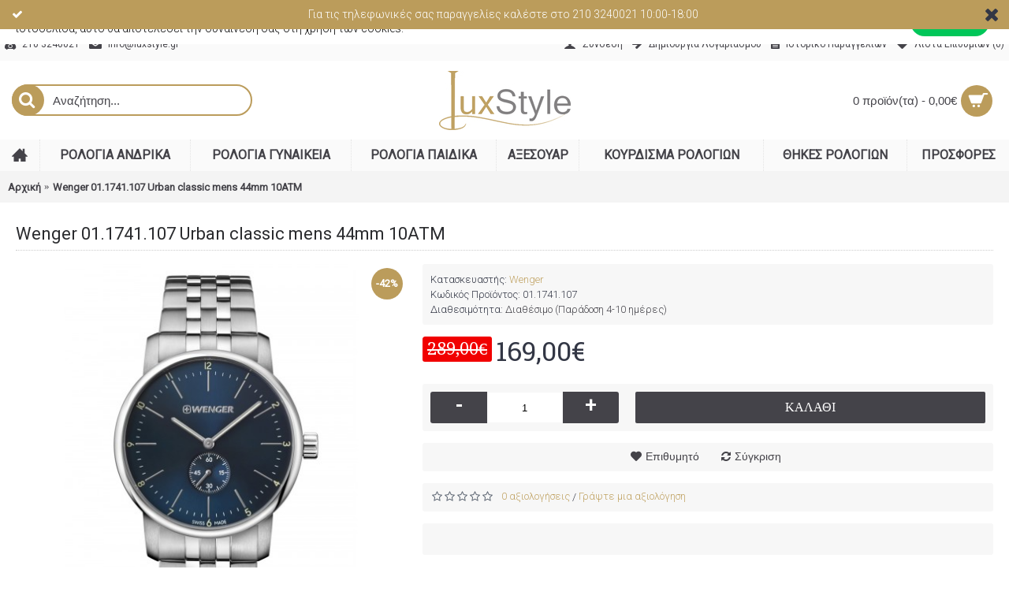

--- FILE ---
content_type: text/html; charset=utf-8
request_url: https://luxstyle.gr/wenger-01-1741-107-urban-classic-mens-44mm-10atm
body_size: 9266
content:
<!DOCTYPE html><html
dir="ltr" lang="el" class="webkit chrome chrome131 mac journal-desktop is-guest skin-2 responsive-layout center-header lang-flag lang-flag-mobile currency-symbol currency-symbol-mobile collapse-footer-columns mobile-menu-on-tablet extended-layout header-center header-sticky sticky-menu backface product-grid-no-second-image product-list-no-second-image product-page product-page-10114 layout-2 route-product-product oc2 no-currency no-language" data-j2v="2.8.3"><head><meta
charset="UTF-8" /><meta
name="viewport" content="width=device-width, initial-scale=1.0, minimum-scale=1.0, maximum-scale=1.0, user-scalable=no"><meta
name="format-detection" content="telephone=no">
<!--[if IE]><meta
http-equiv="X-UA-Compatible" content="IE=Edge,chrome=1"/><![endif]--><title>Wenger 01.1741.107 Urban classic mens 44mm 10ATM</title><base
href="https://luxstyle.gr/" /><meta
name="description" content="Ανακαλύψτε ρολόγια χειρός κορυφαίας αισθητικής, ανδρικά και γυναικεία, σε μοναδικές τιμές με αυθημερόν δωρεάν αποστολή
Βρες τις καλύτερες τιμές στην κατηγορία Ανδρικά Ρολόγια
Η μεγαλύτερη ποικιλία σε ρολόγια στις καλύτερες τιμές &amp; δωρεάν αποστολή!
" /><meta
property="og:title" content="Wenger 01.1741.107 Urban classic mens 44mm 10ATM" /><meta
property="og:site_name" content="luxstyle.gr" /><meta
property="og:url" content="https://luxstyle.gr/wenger-01-1741-107-urban-classic-mens-44mm-10atm" /><meta
property="og:description" content="&nbsp;Ετοιμοπαράδοτοπαραδοση 24 ωρες" /><meta
property="og:type" content="product" /><meta
property="og:image" content="https://luxstyle.gr/image/cache/proionta/01.1741.107_front-600x315.jpg" /><meta
property="og:image:width" content="600" /><meta
property="og:image:height" content="315" /><meta
name="twitter:card" content="summary" /><meta
name="twitter:title" content="Wenger 01.1741.107 Urban classic mens 44mm 10ATM" /><meta
name="twitter:description" content="&nbsp;Ετοιμοπαράδοτοπαραδοση 24 ωρες" /><meta
name="twitter:image" content="https://luxstyle.gr/image/cache/proionta/01.1741.107_front-200x200.jpg" /><meta
name="twitter:image:width" content="200" /><meta
name="twitter:image:height" content="200" /><link
href="https://luxstyle.gr/wenger-01-1741-107-urban-classic-mens-44mm-10atm" rel="canonical" /><link
href="https://luxstyle.gr/image/favicon-luxstyle.png" rel="icon" /><link
href="catalog/view/javascript/cookie/cookie.css" rel="stylesheet" /><link
rel="stylesheet" href="//fonts.googleapis.com/css?family=Droid+Serif:regular,italic%7CRoboto+Slab:regular%7CRoboto:300,regular%7CUbuntu:700%7CRoboto+Condensed:regular&amp;subset=latin,greek,greek-ext"/><link
rel="stylesheet" href="https://luxstyle.gr/journal-cache/_05c11dd2f1576fbaa27dbb87bc5084a8.css"/> <script type="text/javascript" src="https://luxstyle.gr/journal-cache/_f43b5850f3458f17e374fdcc0ef2a0d2.js"></script> <!--[if (gte IE 6)&(lte IE 8)]><script src="catalog/view/theme/journal2/lib/selectivizr/selectivizr.min.js"></script><![endif]--> <script>(function(i,s,o,g,r,a,m){i['GoogleAnalyticsObject']=r;i[r]=i[r]||function(){(i[r].q=i[r].q||[]).push(arguments)},i[r].l=1*new Date();a=s.createElement(o),m=s.getElementsByTagName(o)[0];a.async=1;a.src=g;m.parentNode.insertBefore(a,m)})(window,document,'script','//www.google-analytics.com/analytics.js','ga');ga('create','UA-10896662-1','auto');ga('require','displayfeatures');ga('send','pageview');</script><script>Journal.COUNTDOWN={DAYS:"μερες",HOURS:"ωρες",MINUTES:"λεπ",SECONDS:"δευτ."};Journal.NOTIFICATION_BUTTONS='<div class="notification-buttons"><a class="button notification-cart" href="https://luxstyle.gr/index.php?route=checkout/cart">Εμφάνιση καλαθιού</a><a class="button notification-checkout" href="https://luxstyle.gr/index.php?route=checkout/checkout">Αγορά</a></div>';</script>  <script async src="https://www.googletagmanager.com/gtag/js?id=AW-996326691"></script> <script>window.dataLayer=window.dataLayer||[];function gtag(){dataLayer.push(arguments);}gtag('js',new Date());gtag('config','AW-996326691');</script>  <script>(function(a,b,c,d,e,f,g){a['SkroutzAnalyticsObject']=e;a[e]=a[e]||function(){(a[e].q=a[e].q||[]).push(arguments);};f=b.createElement(c);f.async=true;f.src=d;g=b.getElementsByTagName(c)[0];g.parentNode.insertBefore(f,g);})(window,document,'script','https://analytics.skroutz.gr/analytics.min.js','skroutz_analytics');skroutz_analytics('session','connect','SA-0727-4173');</script> </head><body>
<!--[if lt IE 9]><div
class="old-browser">You are using an old browser. Please <a
href="http://windows.microsoft.com/en-us/internet-explorer/download-ie">upgrade to a newer version</a> or <a
href="http://browsehappy.com/">try a different browser</a>.</div>
<![endif]--><div
id="journal-header-notice-1584250862" class="journal-header-notice-250 header-notice center-notice hide-on-phone hide-on-tablet floated-icon fullwidth-notice" style="color: rgb(255, 255, 255); background-color: rgb(187, 156, 91)"><div><span
class="notice-text">
<i
style="margin-right: 5px; " data-icon="&#xe603;"></i>        <span>Για τις τηλεφωνικές σας παραγγελίες καλέστε στο 210 3240021 10:00-18:00</span>
</span><button
class="close-notice x-icon"></button> <script>$('#journal-header-notice-1584250862 .close-notice').click(function(){var isSticky=$('html').hasClass('header-sticky');var h=$('#journal-header-notice-1584250862').outerHeight();Journal.stickyHeaderHeight-=h;$('#journal-header-notice-1584250862').slideUp(function(){if(isSticky){$('.header').css('top',$('.header').css('top')-h);}});});$('<style>#journal-header-notice-1584250862 a { color: rgb(255, 255, 255)}</style>').appendTo($('head'));</script> </div></div><header
class="journal-header-center"><div
class="header"><div
class="journal-top-header j-min z-1"></div><div
class="journal-menu-bg z-0"></div><div
class="journal-center-bg j-100 z-0"></div><div
id="header" class="journal-header z-2"><div
class="header-assets top-bar"><div
class="journal-links j-min xs-100 sm-100 md-50 lg-50 xl-50"><div
class="links"><ul
class="top-menu"><li>
<a
href="tel:2103240021" class="m-item icon-only"><i
style="margin-right: 5px; font-size: 14px" data-icon="&#xe679;"></i>                    <span
class="top-menu-link">210 3240021</span>                </a></li><li>
<a
href="mailto: info@luxstyle.gr" class="m-item icon-only"><i
style="margin-right: 5px; font-size: 16px" data-icon="&#xf0e0;"></i>                    <span
class="top-menu-link">info@luxstyle.gr</span>                </a></li></ul></div></div><div
class="journal-secondary j-min xs-100 sm-100 md-50 lg-50 xl-50"><div
class="links"><ul
class="top-menu"><li>
<a
href="https://luxstyle.gr/index.php?route=account/login" class="m-item "><i
style="margin-right: 5px; font-size: 16px" data-icon="&#xe1b4;"></i>                    <span
class="top-menu-link">Σύνδεση</span>                </a></li><li>
<a
href="https://luxstyle.gr/index.php?route=account/register" class="m-item "><i
style="margin-right: 5px; font-size: 15px; top: -1px" data-icon="&#xe608;"></i>                    <span
class="top-menu-link">Δημιουργία Λογαριασμού</span>                </a></li><li>
<a
href="https://luxstyle.gr/index.php?route=account/order" class="m-item icon-only"><i
style="margin-right: 5px; font-size: 15px" data-icon="&#xe6b2;"></i>                    <span
class="top-menu-link">Ιστορικό Παραγγελιών</span>                </a></li><li>
<a
href="https://luxstyle.gr/index.php?route=account/wishlist" class="m-item wishlist-total icon-only"><i
style="margin-right: 5px; font-size: 15px" data-icon="&#xe662;"></i>                    <span
class="top-menu-link">Λίστα Επιθυμιών (<span
class="product-count">0</span>)</span>                </a></li></ul></div></div></div><div
class="header-assets"><div
class="journal-search j-min xs-100 sm-50 md-25 lg-25 xl-25"><div
id="search" class="input-group j-min">
<input
type="text" name="search" value="" placeholder="Αναζήτηση..." autocomplete="off" class="form-control input-lg" /><div
class="button-search"><button
type="button"><i></i></button></div></div></div><div
class="journal-logo j-100 xs-100 sm-100 md-50 lg-50 xl-50"><div
id="logo">
<a
href="https://luxstyle.gr/">
<img
src="https://luxstyle.gr/image/cache/luxstyle-logo-167x75.jpg" width="167" height="75" alt="luxstyle.gr" title="luxstyle.gr" class="logo-1x" />                        </a></div></div><div
class="journal-cart j-min xs-100 sm-50 md-25 lg-25 xl-25"><div
id="cart" class="btn-group btn-block">
<button
type="button" data-toggle="dropdown" class="btn btn-inverse btn-block btn-lg dropdown-toggle heading"><a><span
id="cart-total" data-loading-text="Φόρτωση...&nbsp;&nbsp;">0 προϊόν(τα) - 0,00€</span> <i></i></a></button><div
class="content"><ul
class="cart-wrapper"><li><p
class="text-center empty">Το καλάθι αγορών είναι άδειο!</p></li></ul></div></div></div></div><div
class="journal-menu j-min xs-100 sm-100 md-100 lg-100 xl-100"><div
class="mobile-trigger"></div><ul
class="super-menu mobile-menu menu-table" style="table-layout: auto"><li
class="drop-down hide-on-phone hide-on-tablet icon-only">
<a
href="https://luxstyle.gr/" ><i
style="margin-right: 5px; font-size: 20px; top: -1px" data-icon="&#xe14f;"></i></a>
<span
class="mobile-plus">+</span></li><li
class="mega-menu-categories ">
<a
href="https://luxstyle.gr/andrika-1" ><span
class="main-menu-text">Ρολόγια Ανδρικά</span></a>
<span
class="mobile-plus">+</span></li><li
class="mega-menu-categories ">
<a
href="https://luxstyle.gr/gynaikeia-1" ><span
class="main-menu-text">Ρολόγια Γυναικεία</span></a>
<span
class="mobile-plus">+</span></li><li
class="mega-menu-categories ">
<a
href="https://luxstyle.gr/rologia-paidika" ><span
class="main-menu-text">Ρολόγια παιδικά</span></a>
<span
class="mobile-plus">+</span></li><li
class="drop-down ">
<a
href="https://luxstyle.gr/aksesouar" ><span
class="main-menu-text">Αξεσουάρ</span></a><ul><li><a
href="https://luxstyle.gr/aksesouar/aksesouar-andrika-kosmimata" >Ανδρικά κοσμήματα</a></li><li><a
href="https://luxstyle.gr/aksesouar/Γυναικεία Κοσμήματα" >Γυναικεία Κοσμήματα</a></li><li><a
href="https://luxstyle.gr/aksesouar/hlektronika-eidi" >Ηλεκτρονικά είδη</a></li><li><a
href="https://luxstyle.gr/aksesouar/grabates" > Γραβάτες</a></li></ul>
<span
class="mobile-plus">+</span></li><li
class="drop-down ">
<a
href="https://luxstyle.gr/koyrdisma-rologivn" ><span
class="main-menu-text">Κούρδισμα ρολογιών</span></a>
<span
class="mobile-plus">+</span></li><li
class="drop-down ">
<a
href="https://luxstyle.gr/uhkes-rologivn" ><span
class="main-menu-text">Θήκες Ρολογιών</span></a>
<span
class="mobile-plus">+</span></li><li
class="drop-down ">
<a
href="https://luxstyle.gr/index.php?route=product/special" ><span
class="main-menu-text">Προσφορές</span></a>
<span
class="mobile-plus">+</span></li></ul></div></div></div>
</header><div
class="extended-container"><script>gtag('event','page_view',{'send_to':'AW-996326691','dynx_itemid':'10114','dynx_pagetype':'offerdetail','ecomm_pagetype':'product','ecomm_prodid':'10114'});</script> <div
id="container" class="container j-container"><ul
class="breadcrumb"><li
itemscope itemtype="http://data-vocabulary.org/Breadcrumb"><a
href="https://luxstyle.gr/index.php?route=common/home" itemprop="url"><span
itemprop="title">Αρχική</span></a></li><li
itemscope itemtype="http://data-vocabulary.org/Breadcrumb"><a
href="https://luxstyle.gr/wenger-01-1741-107-urban-classic-mens-44mm-10atm" itemprop="url"><span
itemprop="title">Wenger 01.1741.107 Urban classic mens 44mm 10ATM</span></a></li></ul><div
class="row"><div
id="content" class="product-page-content" itemscope itemtype="http://schema.org/Product"><h1 class="heading-title" itemprop="name">Wenger 01.1741.107 Urban classic mens 44mm 10ATM</h1><div
class="row product-info split-40-60"><div
class="left"><div
class="image">
<span
class="label-sale"><b>-42%</b></span>
<a
href="https://luxstyle.gr/image/cache/proionta/01.1741.107_front-800x800.jpg" title="Wenger 01.1741.107 Urban classic mens 44mm 10ATM"><img
src="https://luxstyle.gr/image/cache/proionta/01.1741.107_front-500x500.jpg" title="Wenger 01.1741.107 Urban classic mens 44mm 10ATM" alt="Wenger 01.1741.107 Urban classic mens 44mm 10ATM" id="image" data-largeimg="https://luxstyle.gr/image/cache/proionta/01.1741.107_front-800x800.jpg" itemprop="image"  /></a></div><div
class="gallery-text"><span></span></div><div
id="product-gallery" class="image-additional journal-carousel"><div
class="swiper"><div
class="swiper-container" ><div
class="swiper-wrapper">
<a
class="swiper-slide" href="https://luxstyle.gr/image/cache/proionta/01.1741.107_front-800x800.jpg" title="Wenger 01.1741.107 Urban classic mens 44mm 10ATM"><img
src="https://luxstyle.gr/image/cache/proionta/01.1741.107_front-74x74.jpg" title="Wenger 01.1741.107 Urban classic mens 44mm 10ATM" alt="Wenger 01.1741.107 Urban classic mens 44mm 10ATM"/></a>
<a
class="swiper-slide" href="https://luxstyle.gr/image/cache/proionta/01.1741.107_front1-800x800.jpg" title="Wenger 01.1741.107 Urban classic mens 44mm 10ATM"><img
src="https://luxstyle.gr/image/cache/proionta/01.1741.107_front1-74x74.jpg" title="Wenger 01.1741.107 Urban classic mens 44mm 10ATM" alt="Wenger 01.1741.107 Urban classic mens 44mm 10ATM" itemprop="image"/></a></div></div><div
class="swiper-button-next"></div><div
class="swiper-button-prev"></div></div></div> <script>(function(){var opts={slidesPerView:parseInt('4',10),slidesPerGroup:parseInt('4',10),spaceBetween:parseInt('15',10),nextButton:$('#product-gallery .swiper-button-next'),prevButton:$('#product-gallery .swiper-button-prev'),autoplay:4000,speed:400,touchEventsTarget:false,};$('#product-gallery .swiper-container').swiper(opts);})();</script> <div
class="image-gallery" style="display: none !important;">
<a
href="https://luxstyle.gr/image/cache/proionta/01.1741.107_front-800x800.jpg" data-original="https://luxstyle.gr/image/cache/proionta/01.1741.107_front-800x800.jpg" title="Wenger 01.1741.107 Urban classic mens 44mm 10ATM" class="swipebox"><img
src="https://luxstyle.gr/image/cache/proionta/01.1741.107_front-500x500.jpg" title="Wenger 01.1741.107 Urban classic mens 44mm 10ATM" alt="Wenger 01.1741.107 Urban classic mens 44mm 10ATM" /></a>
<a
href="https://luxstyle.gr/image/cache/proionta/01.1741.107_front1-800x800.jpg" data-original="https://luxstyle.gr/image/cache/proionta/01.1741.107_front1-1000x1333.jpg" title="Wenger 01.1741.107 Urban classic mens 44mm 10ATM" class="swipebox"><img
src="https://luxstyle.gr/image/cache/proionta/01.1741.107_front1-74x74.jpg" title="Wenger 01.1741.107 Urban classic mens 44mm 10ATM" alt="Wenger 01.1741.107 Urban classic mens 44mm 10ATM" /></a></div><div
class="product-tabs"><ul
id="tabs" class="nav nav-tabs htabs"><li
class="active"><a
href="#tab-description" data-toggle="tab">Περιγραφή</a></li><li ><a
href="#tab-review" data-toggle="tab">Αξιολογήσεις (0)</a></li></ul><div
class="tabs-content"><div
class="tab-pane tab-content active" id="tab-description"><h1 style="margin-bottom: 0px; padding: 0px; border: 0px; outline: 0px; line-height: 1.15;"><p
style="margin-bottom: 10px; padding: 0px; border: 0px; outline: 0px;"><span
style="color: rgb(51, 55, 69); font-family: roboto; font-size: 13px; background-color: rgb(250, 250, 250);">&nbsp;</span></p><a
href="https://xenakisautos.gr/etoimoparadoto/" data-ved="2ahUKEwiJpsap2pn8AhUPhP0HHbTGCHYQFnoECAkQAQ" style="color: rgb(26, 13, 171); text-decoration-line: underline; -webkit-tap-highlight-color: rgba(0, 0, 0, 0.1); margin-left: 20px; outline: 0px; font-family: arial, sans-serif; font-size: small; background-color: rgb(255, 255, 255);"></a></h1><h3 class="LC20lb MBeuO DKV0Md" style="font-weight: 400; margin: 0px 0px 3px; padding: 5px 0px 0px; font-size: 20px; line-height: 1.3; font-family: arial, sans-serif; display: inline-block; text-decoration: underline;">Ετοιμοπαράδοτο</h3><h1 style="margin-bottom: 0px; padding: 0px; border: 0px; outline: 0px; line-height: 1.15;"><p
style="margin-bottom: 10px; padding: 0px; border: 0px; outline: 0px;"><font
color="#333745" face="roboto" style=""><span
style="margin: 0px; padding: 0px; border: 0px; outline: 0px;"><span
style="font-size: 13px;">παραδοση 24 ωρες</span><br></span></font></p></h1></div><div
class="tab-pane tab-content " id="tab-review" ><form
class="form-horizontal" id="form-review"><div
id="review"></div><h2 id="review-title">Γράψτε μια αξιολόγηση</h2><div
class="form-group required"><div
class="col-sm-12">
<label
class="control-label" for="input-name">Το Όνομα σας</label>
<input
type="text" name="name" value="" id="input-name" class="form-control" /></div></div><div
class="form-group required"><div
class="col-sm-12">
<label
class="control-label" for="input-review">Η Αξιολόγηση σας</label><textarea name="text" rows="5" id="input-review" class="form-control"></textarea><div
class="help-block"><span
style="color: #FF0000;">Σημείωση:</span> η HTML δεν επεξεργάζεται!</div></div></div><div
class="form-group required"><div
class="col-sm-12">
<label
class="control-label">Βαθμολογία</label>
&nbsp;&nbsp;&nbsp; Κακή&nbsp;
<input
type="radio" name="rating" value="1" />
&nbsp;
<input
type="radio" name="rating" value="2" />
&nbsp;
<input
type="radio" name="rating" value="3" />
&nbsp;
<input
type="radio" name="rating" value="4" />
&nbsp;
<input
type="radio" name="rating" value="5" />
&nbsp;Καλή</div></div>
<br/><div
class="buttons"><div
class="pull-right">
<button
type="button" id="button-review" data-loading-text="Φόρτωση..." class="btn btn-primary button">Συνέχεια</button></div></div></form></div></div></div></div><div
class="right"><div
id="product" class="product-options"><ul
class="list-unstyled description"><li
class="p-brand">Κατασκευαστής: <a
href="https://luxstyle.gr/Wenger">Wenger</a></li><li
class="p-model">Κωδικός Προϊόντος: <span
class="p-model" itemprop="model">01.1741.107 </span></li><li
class="p-stock">Διαθεσιμότητα: <span
class="journal-stock instock">Διαθέσιμο (Παράδοση 4-10 ημέρες)</span></li></ul><ul
class="list-unstyled price" itemprop="offers" itemscope itemtype="http://schema.org/Offer"><meta
itemprop="itemCondition" content="http://schema.org/NewCondition" /><meta
itemprop="priceCurrency" content="EUR" /><meta
itemprop="price" content="169.0000" /><link
itemprop="availability"  href="http://schema.org/InStock" /><li
class="price-old">289,00€</li><li
class="price-new">169,00€</li></ul><div
class="form-group cart "><div>
<span
class="qty">
<label
class="control-label text-qty" for="input-quantity">Ποσότητα</label>
<input
type="text" name="quantity" value="1" size="2" data-min-value="1" id="input-quantity" class="form-control" />
<input
type="hidden" name="product_id" value="10114" /> <script>var $input=$('.cart input[name="quantity"]');function up(){var val=parseInt($input.val(),10)+1||parseInt($input.attr('data-min-value'),10);$input.val(val);}
function down(){var val=parseInt($input.val(),10)-1||0;var min=parseInt($input.attr('data-min-value'),10)||1;$input.val(Math.max(val,min));}
$('<a href="javascript:;" class="journal-stepper">-</a>').insertBefore($input).click(down);$('<a href="javascript:;" class="journal-stepper">+</a>').insertAfter($input).click(up);$input.keydown(function(e){if(e.which===38){up();return false;}
if(e.which===40){down();return false;}});</script> </span>
<button
type="button" id="button-cart" data-loading-text="Φόρτωση..." class="button"><span
class="button-cart-text">Καλάθι</span></button></div></div><div
class="wishlist-compare">
<span
class="links">
<a
onclick="addToWishList('10114');">Επιθυμητό</a>
<a
onclick="addToCompare('10114');">Σύγκριση</a>
</span></div><div
class="rating"><p>
<span
class="fa fa-stack"><i
class="fa fa-star-o fa-stack-1x"></i></span>
<span
class="fa fa-stack"><i
class="fa fa-star-o fa-stack-1x"></i></span>
<span
class="fa fa-stack"><i
class="fa fa-star-o fa-stack-1x"></i></span>
<span
class="fa fa-stack"><i
class="fa fa-star-o fa-stack-1x"></i></span>
<span
class="fa fa-stack"><i
class="fa fa-star-o fa-stack-1x"></i></span>
<a
href="" onclick="$('a[href=\'#tab-review\']').trigger('click'); return false;">0 αξιολογήσεις</a> / <a
href="" onclick="$('a[href=\'#tab-review\']').trigger('click'); return false;">Γράψτε μια αξιολόγηση</a></p></div><div
class="social share-this "><div
class="social-loaded"> <script type="text/javascript">var switchTo5x=true;</script> <script type="text/javascript" src="https://ws.sharethis.com/button/buttons.js"></script> <script type="text/javascript">stLight.options({publisher:"",doNotHash:true,doNotCopy:true,hashAddressBar:false});</script> <span
class="st_facebook_large" displayText="Facebook"></span>
<span
class="st_twitter_large" displayText="Twitter"></span>
<span
class="st_googleplus_large" displayText="Google +"></span>
<span
class="st_email_large" displayText="Email"></span>
<span
class="st_sharethis_large" displayText="ShareThis"></span></div></div>
<button
class="kardShowDealsButtonLuxstyle"> ΑΝΤΑΜΟΙΒΕΣ ΚΑΡΤΩΝ </button> <script>var script=document.createElement('script');script.src="https://app.kard.gr/assets/js/luxstyle-developer.js?card=undefined&bank=undefined&merchant=luxstyle.gr";localStorage.merchant="luxstyle.gr";document.head.appendChild(script);</script> </div></div></div></div></div></div> <script type="text/javascript">$('select[name=\'recurring_id\'], input[name="quantity"]').change(function(){$.ajax({url:'index.php?route=product/product/getRecurringDescription',type:'post',data:$('input[name=\'product_id\'], input[name=\'quantity\'], select[name=\'recurring_id\']'),dataType:'json',beforeSend:function(){$('#recurring-description').html('');},success:function(json){$('.alert, .text-danger').remove();if(json['success']){$('#recurring-description').html(json['success']);}}});});</script> <script type="text/javascript">$('#button-cart').on('click',function(){$.ajax({url:'index.php?route=checkout/cart/add',type:'post',data:$('#product input[type=\'text\'], #product input[type=\'hidden\'], #product input[type=\'radio\']:checked, #product input[type=\'checkbox\']:checked, #product select, #product textarea'),dataType:'json',beforeSend:function(){$('#button-cart').button('loading');},complete:function(){$('#button-cart').button('reset');},success:function(json){$('.alert, .text-danger').remove();$('.form-group').removeClass('has-error');if(json['error']){if(json['error']['option']){for(i in json['error']['option']){var element=$('#input-option'+i.replace('_','-'));if(element.parent().hasClass('input-group')){element.parent().after('<div class="text-danger">'+json['error']['option'][i]+'</div>');}else{element.after('<div class="text-danger">'+json['error']['option'][i]+'</div>');}}}
if(json['error']['recurring']){$('select[name=\'recurring_id\']').after('<div class="text-danger">'+json['error']['recurring']+'</div>');}
$('.text-danger').parent().addClass('has-error');}
if(json['success']){if(!Journal.showNotification(json['success'],json['image'],true)){$('.breadcrumb').after('<div class="alert alert-success success">'+json['success']+'<button type="button" class="close" data-dismiss="alert">&times;</button></div>');}
$('#cart-total').html(json['total']);if(Journal.scrollToTop){$('html, body').animate({scrollTop:0},'slow');}
$('#cart ul').load('index.php?route=common/cart/info ul li');}},error:function(xhr,ajaxOptions,thrownError){alert(thrownError+"\r\n"+xhr.statusText+"\r\n"+xhr.responseText);}});});</script> <script type="text/javascript">$('.date').datetimepicker({pickTime:false});$('.datetime').datetimepicker({pickDate:true,pickTime:true});$('.time').datetimepicker({pickDate:false});$('button[id^=\'button-upload\']').on('click',function(){var node=this;$('#form-upload').remove();$('body').prepend('<form enctype="multipart/form-data" id="form-upload" style="display: none;"><input type="file" name="file" /></form>');$('#form-upload input[name=\'file\']').trigger('click');timer=setInterval(function(){if($('#form-upload input[name=\'file\']').val()!=''){clearInterval(timer);$.ajax({url:'index.php?route=tool/upload',type:'post',dataType:'json',data:new FormData($('#form-upload')[0]),cache:false,contentType:false,processData:false,beforeSend:function(){$(node).button('loading');},complete:function(){$(node).button('reset');},success:function(json){$('.text-danger').remove();if(json['error']){$(node).parent().find('input').after('<div class="text-danger">'+json['error']+'</div>');}
if(json['success']){alert(json['success']);$(node).parent().find('input').attr('value',json['code']);}},error:function(xhr,ajaxOptions,thrownError){alert(thrownError+"\r\n"+xhr.statusText+"\r\n"+xhr.responseText);}});}},500);});</script> <script type="text/javascript">$('#review').delegate('.pagination a','click',function(e){e.preventDefault();$('#review').fadeOut('slow');$('#review').load(this.href);$('#review').fadeIn('slow');});$('#review').load('index.php?route=product/product/review&product_id=10114');$('#button-review').on('click',function(){$.ajax({url:'index.php?route=product/product/write&product_id=10114',type:'post',dataType:'json',data:$("#form-review").serialize(),beforeSend:function(){$('#button-review').button('loading');},complete:function(){$('#button-review').button('reset');},success:function(json){$('.alert-success, .alert-danger').remove();if(json['error']){$('#review').after('<div class="alert alert-danger warning"><i class="fa fa-exclamation-circle"></i> '+json['error']+'</div>');}
if(json['success']){$('#review').after('<div class="alert alert-success success"><i class="fa fa-check-circle"></i> '+json['success']+'</div>');$('input[name=\'name\']').val('');$('textarea[name=\'text\']').val('');$('input[name=\'rating\']:checked').prop('checked',false);}}});});$(document).ready(function(){$('.thumbnails').magnificPopup({type:'image',delegate:'a',gallery:{enabled:true}});});</script> </div>
<section
id="Cookie" class="ec-fixed ec-top " data-expiresdays="30"><div><div
class="ec-infos">
Η ιστοσελίδα μας χρησιμοποιεί cookies για να παραδίδει μια καλύτερη και πιο εξατομικευμένη υπηρεσία στους χρήστες. Αν συνεχίσετε να χρησιμοποιείτε αυτή την ιστοσελίδα, αυτό θα αποτελέσει την συναίνεση σας στη χρήση των cookies.</div><div
class="ec-btns">
<a
href="#" class="ec-accept">ΟΚ</a></div></div>
</section> <script src="catalog/view/javascript/cookie/jquery.cookie.min.js"></script> <script src="catalog/view/javascript/cookie/cookie.js"></script> <footer
class="fullwidth-footer"><div
id="footer"><div
class="row columns " style="background-position: center top; background-size: auto; background-attachment: scroll"><div
class="column  menu xs-100 sm-50 md-33 lg-25 xl-25 "><h3>Πληροφορίες</h3><div
class="column-menu-wrap"><ul><li><i
style="margin-right: 5px; font-size: 14px" data-icon="&#xe62c;"></i></li><li><a
href="https://luxstyle.gr/tropoi-plhromhs" class="m-item "><i
style="margin-right: 5px; font-size: 14px; top: 1px" data-icon="&#xe62c;"></i>Τρόποι πληρωμής</a></li><li><a
href="https://luxstyle.gr/tropoi-apostolhs" class="m-item "><i
style="margin-right: 5px; color: rgb(255, 255, 255); font-size: 14px; top: 1px" data-icon="&#xe62c;"></i>Τρόποι αποστολής</a></li><li><a
href="https://luxstyle.gr/oroi-xrhshs" class="m-item "><i
style="margin-right: 5px; color: rgb(255, 255, 255); font-size: 14px; top: 1px" data-icon="&#xe62c;"></i>Όροι χρήσης</a></li><li><a
href="https://luxstyle.gr/eggyhsh-proiontvn" class="m-item "><i
style="margin-right: 5px; color: rgb(255, 255, 255); font-size: 14px; top: 1px" data-icon="&#xe62c;"></i> Αυθεντικότητα &amp; Εγγύηση</a></li><li><a
href="https://luxstyle.gr/apostoles-sthn-kypro" class="m-item "><i
style="margin-right: 5px; color: rgb(255, 255, 255); font-size: 14px; top: 1px" data-icon="&#xe62c;"></i>Αποστολές στην Κύπρο</a></li><li><a
href="https://luxstyle.gr/service-rologivn" class="m-item "><i
style="margin-right: 5px; color: rgb(255, 255, 255); font-size: 14px; top: 1px" data-icon="&#xe62c;"></i>Service Ρολογιών</a></li><li><a
href="https://luxstyle.gr/tropoi-epistrofhs" class="m-item "><i
style="margin-right: 5px; font-size: 14px" data-icon="&#xe62c;"></i>Τρόποι επιστροφής</a></li><li><a
href="https://luxstyle.gr/index.php?route=account/gdpr" class="m-item "><i
style="margin-right: 5px; font-size: 14px" data-icon="&#xe62c;"></i>GDPR</a></li></ul></div></div><div
class="column  menu xs-100 sm-50 md-33 lg-25 xl-25 "><h3>Στοιχεία επικοινωνίας</h3><div
class="column-menu-wrap"><ul><li><a
href="tel:   210 3240021" class="m-item "><i
style="margin-right: 5px; color: rgb(255, 255, 255); font-size: 12px" data-icon="&#xe6a3;"></i>210 3240021</a></li><li><a
href="mailto: info@luxstyle.gr" class="m-item "><i
style="margin-right: 5px; color: rgb(255, 255, 255); font-size: 12px" data-icon="&#xf003;"></i>info@luxstyle.gr</a></li><li><a
href="javascript:void(0)" class="m-item "><i
style="margin-right: 5px; color: rgb(255, 255, 255); font-size: 12px" data-icon="&#xf041;"></i>Σταδίου 10 4ορ τκ 10564 Αθήνα (Ηλεκτρονικό κατάστημα)</a></li><li><a
href="tel:6940148475" class="m-item "><i
style="margin-right: 5px; color: rgb(255, 255, 255); font-size: 12px" data-icon="&#xf098;"></i>6940148475</a></li></ul></div></div><div
class="column  newsletter xs-100 sm-50 md-33 lg-25 xl-25 "><h3>Newsletter</h3><div
class="column-wrap"><div
id="journal-newsletter-2076288061" class="journal-newsletter-251 box journal-newsletter text-top " style="; "><div
class="box-content" style="background-position: center top; background-size: auto; background-attachment: scroll; padding: 5px">
<span
class="newsletter-text" style="color: rgb(255, 255, 255)">Γραφτείτε στο newsletter μας ώστε να μαθαίνετε πρώτοι τις προσφορές μας</span>
<span
class="newsletter-input-wrap" style="height: 44px">
<input
type="text" class="newsletter-email" placeholder="Email" style="" />
<a
class="newsletter-button button" onclick="Journal.newsletter($('#journal-newsletter-2076288061'));" style="margin-top: 2px; right: 6px">Εισαγωγή</a>
</span></div></div></div></div><div
class="column  text xs-100 sm-50 md-33 lg-25 xl-25 "><h3>Ανταμοιβή απο τις τραπεζικές κάρτες σας σε πραγματικό χρόνο.</h3><div
class="column-text-wrap"><p><a
href="http://kard.gr" target="_blank"><img
alt="" height="96" src="https://luxstyle.gr/image/kard-1.png" width="150" /></a></p></div></div></div><div
class="row contacts" style="background-position: center top; background-size: auto; background-attachment: scroll; padding-top: 20px; padding-right: 0px; padding-bottom: 25px; padding-left: 0px"><div
class="contacts-left">
<span
 ><a
href="tel: 2103240021"><i
style="margin-right: 5px; color: rgb(255, 255, 255); font-size: 22px" data-icon="&#xe6a3;"></i><span
class="contacts-text">210 3240021</span></a></span>
<span
 ><a
href="#"><i
style="margin-right: 5px; color: rgb(255, 255, 255); font-size: 22px" data-icon="&#xe61a;"></i><span
class="contacts-text">Σταδίου 10 4ορ τκ 10564 Αθήνα (Ηλεκτρονικό κατάστημα)</span></a></span></div><div
class="contacts-right">
<span
class="no-name" ><a
target="_blank" href="https://www.facebook.com/luxstylegr"><i
style="margin-right: 5px; color: rgb(255, 255, 255); font-size: 18px" data-icon="&#xe683;"></i><span
class="contacts-text"></span></a></span>
<span
class="no-name" ><a
target="_blank" href="https://twitter.com/Luxstylegr"><i
style="margin-right: 5px; font-size: 18px" data-icon="&#xe682;"></i><span
class="contacts-text"></span></a></span></div></div></div><div
class="bottom-footer fullwidth-bar"><div
class=""><div
class="copyright">Copyright © 2018, Developed By <a
href="https://cws.gr" target="_blank">Complete Web Solutions</a>.</div><div
class="payments">
<img
src="https://luxstyle.gr/image/cache/data/journal2/transparent-132x39.png" class="lazy" data-src="https://luxstyle.gr/image/cache/data/journal2/cards/pp-51x32.png" alt="" width="51" height="32" />
<img
src="https://luxstyle.gr/image/cache/data/journal2/transparent-132x39.png" class="lazy" data-src="https://luxstyle.gr/image/cache/data/journal2/cards/mc-51x32.png" alt="Mastercart" width="51" height="32" />
<img
src="https://luxstyle.gr/image/cache/data/journal2/transparent-132x39.png" class="lazy" data-src="https://luxstyle.gr/image/cache/data/journal2/cards/visa-1-3072x1919.png" alt="Visa" width="3072" height="1919" />
<img
src="https://luxstyle.gr/image/cache/data/journal2/transparent-132x39.png" class="lazy" data-src="https://luxstyle.gr/image/cache/data/journal2/cards/disc-51x32.png" alt="Discover" width="51" height="32" />
<img
src="https://luxstyle.gr/image/cache/data/journal2/transparent-132x39.png" class="lazy" data-src="https://luxstyle.gr/image/cache/data/journal2/cards/viva-logo-132x39.png" alt="" width="132" height="39" /></div></div></div>
</footer><div
class="scroll-top"></div> <script type="text/javascript" defer src="https://luxstyle.gr/journal-cache/_febdc6821b7df45c15e18440389d3275.js"></script> </body></html>

--- FILE ---
content_type: text/plain
request_url: https://www.google-analytics.com/j/collect?v=1&_v=j102&a=363823816&t=pageview&_s=1&dl=https%3A%2F%2Fluxstyle.gr%2Fwenger-01-1741-107-urban-classic-mens-44mm-10atm&ul=en-us%40posix&dt=Wenger%2001.1741.107%20Urban%20classic%20mens%2044mm%2010ATM&sr=1280x720&vp=1280x720&_u=IGBAgEABAAAAACAAI~&jid=2147420030&gjid=1322194929&cid=771696451.1769416786&tid=UA-10896662-1&_gid=1547843640.1769416786&_slc=1&z=1606749430
body_size: -449
content:
2,cG-WP7BWQV5WT